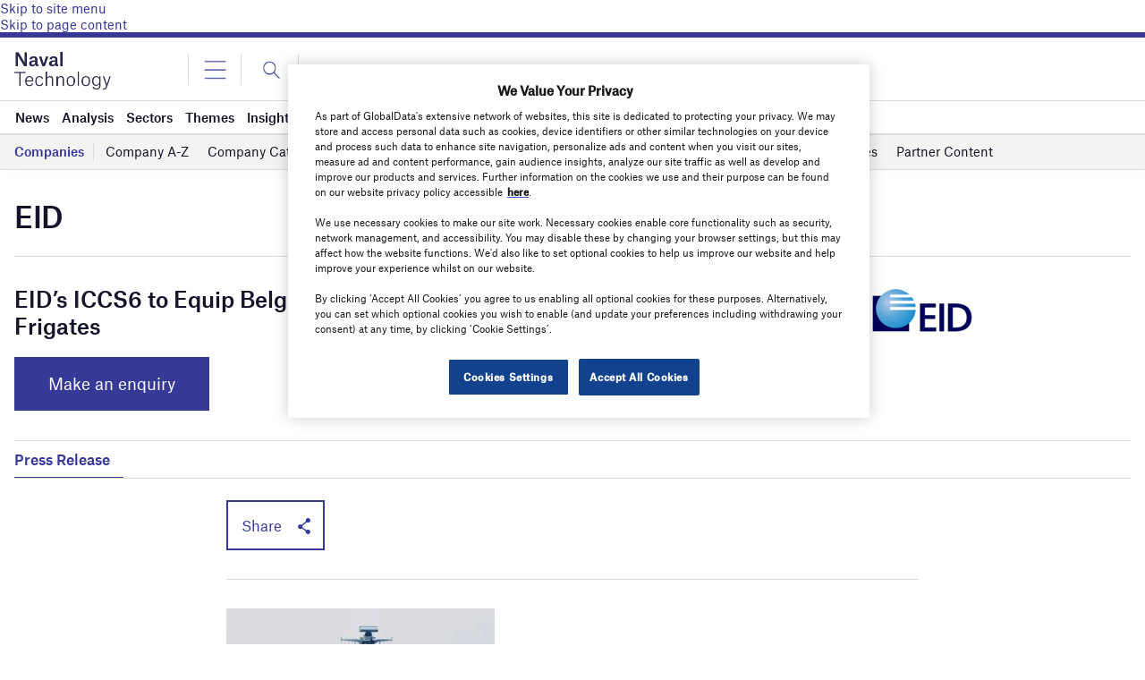

--- FILE ---
content_type: text/html; charset=utf-8
request_url: https://www.google.com/recaptcha/api2/anchor?ar=1&k=6LcqBjQUAAAAAOm0OoVcGhdeuwRaYeG44rfzGqtv&co=aHR0cHM6Ly93d3cubmF2YWwtdGVjaG5vbG9neS5jb206NDQz&hl=en&v=TkacYOdEJbdB_JjX802TMer9&size=normal&anchor-ms=20000&execute-ms=15000&cb=thqew24nq2r1
body_size: 45850
content:
<!DOCTYPE HTML><html dir="ltr" lang="en"><head><meta http-equiv="Content-Type" content="text/html; charset=UTF-8">
<meta http-equiv="X-UA-Compatible" content="IE=edge">
<title>reCAPTCHA</title>
<style type="text/css">
/* cyrillic-ext */
@font-face {
  font-family: 'Roboto';
  font-style: normal;
  font-weight: 400;
  src: url(//fonts.gstatic.com/s/roboto/v18/KFOmCnqEu92Fr1Mu72xKKTU1Kvnz.woff2) format('woff2');
  unicode-range: U+0460-052F, U+1C80-1C8A, U+20B4, U+2DE0-2DFF, U+A640-A69F, U+FE2E-FE2F;
}
/* cyrillic */
@font-face {
  font-family: 'Roboto';
  font-style: normal;
  font-weight: 400;
  src: url(//fonts.gstatic.com/s/roboto/v18/KFOmCnqEu92Fr1Mu5mxKKTU1Kvnz.woff2) format('woff2');
  unicode-range: U+0301, U+0400-045F, U+0490-0491, U+04B0-04B1, U+2116;
}
/* greek-ext */
@font-face {
  font-family: 'Roboto';
  font-style: normal;
  font-weight: 400;
  src: url(//fonts.gstatic.com/s/roboto/v18/KFOmCnqEu92Fr1Mu7mxKKTU1Kvnz.woff2) format('woff2');
  unicode-range: U+1F00-1FFF;
}
/* greek */
@font-face {
  font-family: 'Roboto';
  font-style: normal;
  font-weight: 400;
  src: url(//fonts.gstatic.com/s/roboto/v18/KFOmCnqEu92Fr1Mu4WxKKTU1Kvnz.woff2) format('woff2');
  unicode-range: U+0370-0377, U+037A-037F, U+0384-038A, U+038C, U+038E-03A1, U+03A3-03FF;
}
/* vietnamese */
@font-face {
  font-family: 'Roboto';
  font-style: normal;
  font-weight: 400;
  src: url(//fonts.gstatic.com/s/roboto/v18/KFOmCnqEu92Fr1Mu7WxKKTU1Kvnz.woff2) format('woff2');
  unicode-range: U+0102-0103, U+0110-0111, U+0128-0129, U+0168-0169, U+01A0-01A1, U+01AF-01B0, U+0300-0301, U+0303-0304, U+0308-0309, U+0323, U+0329, U+1EA0-1EF9, U+20AB;
}
/* latin-ext */
@font-face {
  font-family: 'Roboto';
  font-style: normal;
  font-weight: 400;
  src: url(//fonts.gstatic.com/s/roboto/v18/KFOmCnqEu92Fr1Mu7GxKKTU1Kvnz.woff2) format('woff2');
  unicode-range: U+0100-02BA, U+02BD-02C5, U+02C7-02CC, U+02CE-02D7, U+02DD-02FF, U+0304, U+0308, U+0329, U+1D00-1DBF, U+1E00-1E9F, U+1EF2-1EFF, U+2020, U+20A0-20AB, U+20AD-20C0, U+2113, U+2C60-2C7F, U+A720-A7FF;
}
/* latin */
@font-face {
  font-family: 'Roboto';
  font-style: normal;
  font-weight: 400;
  src: url(//fonts.gstatic.com/s/roboto/v18/KFOmCnqEu92Fr1Mu4mxKKTU1Kg.woff2) format('woff2');
  unicode-range: U+0000-00FF, U+0131, U+0152-0153, U+02BB-02BC, U+02C6, U+02DA, U+02DC, U+0304, U+0308, U+0329, U+2000-206F, U+20AC, U+2122, U+2191, U+2193, U+2212, U+2215, U+FEFF, U+FFFD;
}
/* cyrillic-ext */
@font-face {
  font-family: 'Roboto';
  font-style: normal;
  font-weight: 500;
  src: url(//fonts.gstatic.com/s/roboto/v18/KFOlCnqEu92Fr1MmEU9fCRc4AMP6lbBP.woff2) format('woff2');
  unicode-range: U+0460-052F, U+1C80-1C8A, U+20B4, U+2DE0-2DFF, U+A640-A69F, U+FE2E-FE2F;
}
/* cyrillic */
@font-face {
  font-family: 'Roboto';
  font-style: normal;
  font-weight: 500;
  src: url(//fonts.gstatic.com/s/roboto/v18/KFOlCnqEu92Fr1MmEU9fABc4AMP6lbBP.woff2) format('woff2');
  unicode-range: U+0301, U+0400-045F, U+0490-0491, U+04B0-04B1, U+2116;
}
/* greek-ext */
@font-face {
  font-family: 'Roboto';
  font-style: normal;
  font-weight: 500;
  src: url(//fonts.gstatic.com/s/roboto/v18/KFOlCnqEu92Fr1MmEU9fCBc4AMP6lbBP.woff2) format('woff2');
  unicode-range: U+1F00-1FFF;
}
/* greek */
@font-face {
  font-family: 'Roboto';
  font-style: normal;
  font-weight: 500;
  src: url(//fonts.gstatic.com/s/roboto/v18/KFOlCnqEu92Fr1MmEU9fBxc4AMP6lbBP.woff2) format('woff2');
  unicode-range: U+0370-0377, U+037A-037F, U+0384-038A, U+038C, U+038E-03A1, U+03A3-03FF;
}
/* vietnamese */
@font-face {
  font-family: 'Roboto';
  font-style: normal;
  font-weight: 500;
  src: url(//fonts.gstatic.com/s/roboto/v18/KFOlCnqEu92Fr1MmEU9fCxc4AMP6lbBP.woff2) format('woff2');
  unicode-range: U+0102-0103, U+0110-0111, U+0128-0129, U+0168-0169, U+01A0-01A1, U+01AF-01B0, U+0300-0301, U+0303-0304, U+0308-0309, U+0323, U+0329, U+1EA0-1EF9, U+20AB;
}
/* latin-ext */
@font-face {
  font-family: 'Roboto';
  font-style: normal;
  font-weight: 500;
  src: url(//fonts.gstatic.com/s/roboto/v18/KFOlCnqEu92Fr1MmEU9fChc4AMP6lbBP.woff2) format('woff2');
  unicode-range: U+0100-02BA, U+02BD-02C5, U+02C7-02CC, U+02CE-02D7, U+02DD-02FF, U+0304, U+0308, U+0329, U+1D00-1DBF, U+1E00-1E9F, U+1EF2-1EFF, U+2020, U+20A0-20AB, U+20AD-20C0, U+2113, U+2C60-2C7F, U+A720-A7FF;
}
/* latin */
@font-face {
  font-family: 'Roboto';
  font-style: normal;
  font-weight: 500;
  src: url(//fonts.gstatic.com/s/roboto/v18/KFOlCnqEu92Fr1MmEU9fBBc4AMP6lQ.woff2) format('woff2');
  unicode-range: U+0000-00FF, U+0131, U+0152-0153, U+02BB-02BC, U+02C6, U+02DA, U+02DC, U+0304, U+0308, U+0329, U+2000-206F, U+20AC, U+2122, U+2191, U+2193, U+2212, U+2215, U+FEFF, U+FFFD;
}
/* cyrillic-ext */
@font-face {
  font-family: 'Roboto';
  font-style: normal;
  font-weight: 900;
  src: url(//fonts.gstatic.com/s/roboto/v18/KFOlCnqEu92Fr1MmYUtfCRc4AMP6lbBP.woff2) format('woff2');
  unicode-range: U+0460-052F, U+1C80-1C8A, U+20B4, U+2DE0-2DFF, U+A640-A69F, U+FE2E-FE2F;
}
/* cyrillic */
@font-face {
  font-family: 'Roboto';
  font-style: normal;
  font-weight: 900;
  src: url(//fonts.gstatic.com/s/roboto/v18/KFOlCnqEu92Fr1MmYUtfABc4AMP6lbBP.woff2) format('woff2');
  unicode-range: U+0301, U+0400-045F, U+0490-0491, U+04B0-04B1, U+2116;
}
/* greek-ext */
@font-face {
  font-family: 'Roboto';
  font-style: normal;
  font-weight: 900;
  src: url(//fonts.gstatic.com/s/roboto/v18/KFOlCnqEu92Fr1MmYUtfCBc4AMP6lbBP.woff2) format('woff2');
  unicode-range: U+1F00-1FFF;
}
/* greek */
@font-face {
  font-family: 'Roboto';
  font-style: normal;
  font-weight: 900;
  src: url(//fonts.gstatic.com/s/roboto/v18/KFOlCnqEu92Fr1MmYUtfBxc4AMP6lbBP.woff2) format('woff2');
  unicode-range: U+0370-0377, U+037A-037F, U+0384-038A, U+038C, U+038E-03A1, U+03A3-03FF;
}
/* vietnamese */
@font-face {
  font-family: 'Roboto';
  font-style: normal;
  font-weight: 900;
  src: url(//fonts.gstatic.com/s/roboto/v18/KFOlCnqEu92Fr1MmYUtfCxc4AMP6lbBP.woff2) format('woff2');
  unicode-range: U+0102-0103, U+0110-0111, U+0128-0129, U+0168-0169, U+01A0-01A1, U+01AF-01B0, U+0300-0301, U+0303-0304, U+0308-0309, U+0323, U+0329, U+1EA0-1EF9, U+20AB;
}
/* latin-ext */
@font-face {
  font-family: 'Roboto';
  font-style: normal;
  font-weight: 900;
  src: url(//fonts.gstatic.com/s/roboto/v18/KFOlCnqEu92Fr1MmYUtfChc4AMP6lbBP.woff2) format('woff2');
  unicode-range: U+0100-02BA, U+02BD-02C5, U+02C7-02CC, U+02CE-02D7, U+02DD-02FF, U+0304, U+0308, U+0329, U+1D00-1DBF, U+1E00-1E9F, U+1EF2-1EFF, U+2020, U+20A0-20AB, U+20AD-20C0, U+2113, U+2C60-2C7F, U+A720-A7FF;
}
/* latin */
@font-face {
  font-family: 'Roboto';
  font-style: normal;
  font-weight: 900;
  src: url(//fonts.gstatic.com/s/roboto/v18/KFOlCnqEu92Fr1MmYUtfBBc4AMP6lQ.woff2) format('woff2');
  unicode-range: U+0000-00FF, U+0131, U+0152-0153, U+02BB-02BC, U+02C6, U+02DA, U+02DC, U+0304, U+0308, U+0329, U+2000-206F, U+20AC, U+2122, U+2191, U+2193, U+2212, U+2215, U+FEFF, U+FFFD;
}

</style>
<link rel="stylesheet" type="text/css" href="https://www.gstatic.com/recaptcha/releases/TkacYOdEJbdB_JjX802TMer9/styles__ltr.css">
<script nonce="XkGBuExAelB9zWsXqAgoLg" type="text/javascript">window['__recaptcha_api'] = 'https://www.google.com/recaptcha/api2/';</script>
<script type="text/javascript" src="https://www.gstatic.com/recaptcha/releases/TkacYOdEJbdB_JjX802TMer9/recaptcha__en.js" nonce="XkGBuExAelB9zWsXqAgoLg">
      
    </script></head>
<body><div id="rc-anchor-alert" class="rc-anchor-alert"></div>
<input type="hidden" id="recaptcha-token" value="[base64]">
<script type="text/javascript" nonce="XkGBuExAelB9zWsXqAgoLg">
      recaptcha.anchor.Main.init("[\x22ainput\x22,[\x22bgdata\x22,\x22\x22,\[base64]/SFtmKytdPWc6KGc8MjA0OD9IW2YrK109Zz4+NnwxOTI6KChnJjY0NTEyKT09NTUyOTYmJnYrMTxMLmxlbmd0aCYmKEwuY2hhckNvZGVBdCh2KzEpJjY0NTEyKT09NTYzMjA/[base64]/[base64]/[base64]/[base64]/[base64]/[base64]/[base64]/[base64]/[base64]/[base64]/[base64]/[base64]/[base64]\\u003d\\u003d\x22,\[base64]\\u003d\x22,\x22wow3w4cJMUzDjMOgw7N/FHbCn8KJdSPDlmgIwrDCpjzCt0DDhgU4wq7DhC/DvBVDDnhkw5DCqD/[base64]/Cq8OJT8Ktw57Dq0owIgMWfsOCb0NZA8OoF8OIMFt7wrrCl8OiYsKzT1owwqPDpFMAwow2GsK8wr7CpW0hw64eEMKhw5jCp8Ocw5zCscKREsKIayJUARjDksOrw6ovwrtzQH4Hw7rDpHPDtsKuw5/ClMOqwrjCicOywocQV8K9ch/CuXPDsMOHwohDIcK/LWzCgDfDisOaw5bDisKNZBPCl8KBLTPCvn45SsOQwqPDg8K1w4oAAHNLZH3CksKcw6gJTMOjF3TDgsK7YHPCr8Opw7FaWMKZE8KObcKeLsKcwoBfwoDChSobwqtww6XDgRh6wrLCrmoVwrTDsndPCMOPwrhFw6/[base64]/Dn1PDv8OzwpEddMK9ZsKjw59qPsKCP8Otw63Co2fCgcOXw6o1bMOYYSk+KMOBw7nCt8ORw5TCg1Now6R7wp3CpVweOAt/[base64]/[base64]/ClALDisKPw57Ch8K8VsKeTALDu2gbwpsTw5xowrPDnBHDgMOHTQjDuVzDosK2wpvDtRjDtkTCtMO6w7pyADjCglsEw6dvw5lCw7d6MsOdIwt/w77CgsKCw6LDrCXCji3CsEvCoEzCnBhfd8OGGWlMOsKSw73DjDI4w5vCkj7DncK/AMKDA3DDu8KPw4rClwvDkkULw7LCjhkkEE9dwoALMMKoFsOkw7PDhyTDnmLDscKXRsKeLARQESEHw6LDr8K1w6jCpE9uSBXDiTYMF8OLWhhtcz/Do0fDrwYkwqYYwqhrecKvwpZ6w4wewpVBbMOhfUwsPi3CkU/[base64]/CugdnwplYY8OaRsOXwqLCusKCwpfCqFXClsOxWcKGC8KwwoLDpWNpT0hZSsKgSMKqO8KvwrnCssObw6cQw4BFw4nCryUqwrnCpF/Dg1PCjmDCk0Adw5HDq8KgHMK+wqhBZz0lwrPCtcOWBnvCpkN6wqYnw69SEsKRVl0GdcKYDCXDlhBzwpgdwq3DjcOTS8K3E8OWwoAmw5TCgMK1RcKoesKTYcKMHH8JwqrCisKDLSjCn0/DjsKWcWYvTjoiOwnCo8OXGMONwoRNCMOkwp1kXUbDoRPDqVrDmmfCtMOtVQzCpsOEGcOdw5clQ8KLJxLCtcKSaCEkeMO7EAZVw6BHc8K1eS/DtMO0wpfCmARbYcKRQh5jwqESw5LCvMOZEMKtaMOUw6Rpwr/[base64]/[base64]/Cq8Ofw5jCrTDClcOcw6fCjEFVKibDghDDvsK3wrolwovClyxnwqLDn2Mfw6rDvWsbNcKhZcKrFsKYwo0Lw7DDvsOfOXvDiArDti/CkUPDgFnDmmDDpwvCmcKDJcKmNcKxNcKGB3jClnRGwrHDgWEoPR4cLgzDvV7CjRnCo8KzS1twwpgowqh5w5nDhcKGJ0Eew6HChcKrwrzDkMKlwo7DksOheWPCnTE1JcKWworDiUgKwr56aGrCriFow7bCjsKtWBfCq8KQdMOew5TDlRAWKsKYwofCjBJ/HcOYw6Avw5Nhw4/[base64]/CjUlQwpvCuDvDjsONwpXDvcOCw4DCv8KywqpFQ8K9BBDCpsOVHcK0dcKdwrQAw4/DhS4BwqjDi31vw4HDi0BnfQ/[base64]/[base64]/DljTDpsOlw5PDknbDjMOMER7ClsK8F8KhHcO4w5DDmgNQL8KrwrDDi8KCGcOOwooKw7vCuSo/w6A/T8K5wqzCvMOeWMO7ak7CmWwSehRQYx/CogvCj8K5Q1UGwrjDlF9Mwr/[base64]/DvA9UQkbCihx3eMKiQmvDlXPCqX3CusKUWsOdwpXCqcKMWcKlXwDCl8OuwpR8w6lSSMOUwoLDgBnCk8K8KiFCwo05wpHCqB/DmArCkh0lwp1mFx/[base64]/[base64]/CnMKSIMORw4QwMxDDlhbCqSnDmyzCuB9lwqJHw7gWw6zCpDnCiQnCv8OYPH/CgC7CrcKVPsKMIicKMWXCgV0hwpTCmMKQw7fCnsOGwpTCsCPCnk7DomjCixvDlcKKRsK6wrU0w7RFUmJ5wozCkHtnw4wxA0RMw4BwGcKpMgzCh35MwqEMRsKaNsKKwpQww77DvcOYdMO1MsO0BiQEw5/[base64]/[base64]/dsOjNxnDrMOQwpIow43Du8OgEMKMaRfDtw/[base64]/CghoGw6J3CA02CSpGwq3DhcOHw6HCi8KVw6PCllTCqlwOOcOAwoEvacK1KwXCnUt3wo/ClMKRwp/CmMOsw5zDjGjCvx/DqMKWwr13w7/Cq8OTdzlRYsOQwp3DuinDrGXCkgbClMOvYQ1BGh5RaWV/[base64]/DpGFCw6wkAEpsw6h8w5bCpcKgE8KWTSUNe8KZwo5FVFhOQGXDjsOGw5YLw47DkzbCmwsEQFh+woR1wpbDh8OWwrwewo7Cmj/CqMOACMOrwq7DlsO1ABbDnB3DrsOIwqI2KCddw50HwqxKw7fCqVTDiRw4IcOxVy5pwqXCmirDh8OCA8KcIcOwN8KXw5PCscKww7A5Pi01w6PDgMOyw4/Dv8Knw7EITMKbUcKbw59gwoLDt1PClMKxw6/[base64]/w6PCiFLDnVnCuMOQwrfCtA/[base64]/[base64]/[base64]/KsKIWMO6ZsOWwpteEsKwXFDCjEzCg8KHwosQe2bCiAbDrsKgTMOMWcOQM8K9wr9WB8KsdShgRTLDj0XDvsKAwq1QQULDjB5ES2BGAgkTFcOCwr/[base64]/CmEfDqMKZS8KDw4XDpMKWUsO4woPCoUfDqsOKQR3DnVY4VsOFwpzCrcKdJTBRw4REw7QcNnZ8WcODwpDCusKhw6jCslLCrcOUw5tPfBTDuMKzNcOdwp7CpS0owo/CiMO8wqdyH8O1wqZpd8OFESLCusOqDT7DmR7CtnDCiyrDpsOqw6MiwpnDoXpVFhp+w77DkULCkzBeNV8YC8OCScKLWXTDn8OxFEI9RhXDmWnDrcO1w5QLwpHDmMKYwqwJw5Uxw73CtyjCr8KFa3TCglHDsEszw4XDqMK8w7h8CsKFwpPDmlQSw4/CkMKwwrMxw5rCkkljGcOdZwnCisKXIsOMwqQLw5oYNkLDi8KBDgbCq1Bowq8BTcOww7rDjCLCl8K1wr9aw6TCrRE0wpEFw7bDtwrDpU/[base64]/QMOvwoDCriHDocOrw6MwworDjS7DkcOZw6lawrktwoXDi8O3N8Kew4l3wqXDrkPCshNqw5PCmSHCiTXDhsOxDsOyPcKoGT1swrEQw5kKwpDDmVJZQTF6woVREcOqOUY8w7zCvSQ5QS/[base64]/CrcOkwpwjw75Jwr0bAj3CqVzCuMKJAm1Ww7zCiBjDk8Kfwo4zJsOUw6zClX0zdsKwPlXCtMO9asOTw5wOw7l5woVcw4UdM8O9UD4Lwotow4XDsMOhW3EUw63Cv2lcKMK5w5XCrsOzw7oSQ0/CpcKod8OWQSLDrgTCi0HCq8KyPSjDpiLChk7CqsOfw5PDjFhKVikOYzZYY8KxasKuwoTCl2XDhVBRw4fCikFnMEDDh17Dk8ObwpjChWgCesOAwrAQw4N2wqPDosKmw5YbXMK2Eio6wrtRw4fCjMK/RC8vexIdw4AHwrALwoDCg1HCrcKMwr8CI8KDw5XCikzCnDbDvsKhaC3DnwNOPjTDnMK8QwQvfiDDicOdUUpYScOlw6B0GMObw5TCryzDlQ9cw795IWVqw5MRf17DqVzCqgjCvcOAw7rCv3Q/BGnCqHAZw6PCs8K5T0t6G3LDqjlNVsK9wpfCoXrCjxLCrcOYwrHDpSnCk0LChsOjwpPDvsKpbsOMwqVrcHErdVTCok/CkVNbw43DhMOMdgI7N8OpwovCuxzCly53w67Dk2BmfMK/HU3CpQ/[base64]/[base64]/JFXDpTDCksKWBsKMw4rDpDIJAxM4w6bDisOlVS/Dv8KuwoNwfcOvw5U7worCgibChcO8ZCpRFzgjZcK9H2cIw5TCjTvDmF7CqUDCkcKfw6PDrk1QbzQewoXDjE5Cwp9+w5sWQsOzS0LDvcKfQcOjwpNKMsO3w6vDm8K7ah/Cv8KvwqZ8w4XCicODSAIKC8KDwovDo8KYwoI2NExeHjZLwovCtMK3wqzDhsKZCcOPK8OOw4fDnMO/[base64]/aDHDscKZXD8Zw7/DokTDlsOBwpPDisO3woNuw6/DuMORelzDgX3DuFktwo4cwqXCmAxuw4PCsjrCmi8cw4zDjHo4P8OOwo7CjiXDg2B7wrY+w47DpcK/w7B8Pn1ZGsKxPMKHKcOvwr1Ew7vCk8Kww5pGHyUbDcKzCQwFFlAywpLDu2jCrTVhaBoAw6DCqhR/wqzCullBw4jDngrCs8KjMMK9InIQwqzDiMKTwrbDjcOBw4DDjMOsw57DtMKPwpTDhmTDo0E3w6ZHwrrDj0HDosKcJXkSSDEFw54KMFBMwos/DsOpPCd4WyrCn8K9w6HDucKswotpw684wqAnZFzDp1PCnMK+YhdPwoRdX8OlaMKow7EmSMKLwqErwpVaIEQ+w4EQw5F8WsOaMyfCnQzCiC9nw4rDkcKSwpHCucO6w4nDkivDqG/DkcKNPcKLw43Cu8ORBcKiw5PDigBBw68/CcKjw6lewq9BwoLChcK9EMKWw6RxwpcFQXbDk8O2wpjDiSEDwpHDksKCEcOSwo42wobDlFLDtMKrw5jCqsK7BDTDsQvCiMOUw588wpPDnMKvwpZOw4BrIX/DvWXCo1jCusO0NcKuw6QZChfDtMO3w7l8CC7Do8Obw4jDpSLCusOjw5bDncOTaH9mVsKaAgHCtsOBwqMMPcKpw6hnwpgww4HDrcOkP2vCjsKfdDQ9YcObwrp/ew5gCQzDlFfDkVQbw5dzwrh1FgUaCMOwwo93EzHCoSXDqmY4w5JVURDClsO0ZmzCv8KgWnTCucKpwqtIB0BNSyA5JTXCm8OkwqTCmn/CsMObasObwr9qwpUkDsOiwrpfwo7CgMKBHMKow6d8woxLbcKBEMOrw7wGBsK2HMKgwrh7wrI3VQF8enU+M8KgwovDjAjCiVokE0fDmMKAwrLDpsOQwqnCmcKicSQBw60yGsOTJkbCnMK6w41nw6vCgcOLNsO5woHDs3AzwrvCicOXwrp/[base64]/SsO3wpLDvMKRRB5rWcKiXsOkEsKgwr56dyxEwqY9w5YTXSYZNxvDjEVrJcOcb20pR0EHw75EK8OGwp/Co8KdGTMQw4JCHcKrHsOSwp8ncHnCsFssV8KZUR/DlcOqNMOjwoBFJcKAw57DjB5Dw5M7w78/ScKGLlTCnMOKMsKLwoTDmcOgwo07QV/CvlLDjTs2wpc0w7LCkMK6SEPDpsOaEEXDgsO8V8KnQyjCpitgw51pwqrCuAYCPMO6ECkMwrUCN8KCwrLDq2XDgR/[base64]/DjVfCqsObwojDm8O6NMKjOMOSwow3WjVxb8Kow53CkcKzQsOTDkhcBsOPw69Lw5zDn2Zmwq7DvcOywrYAwoNmw4XCkhjDjEzDlWnCgcKfVcKiehUXwo/DszzDnAwsSGfDmCbDr8OAw7zDo8O6Yzg/wpnDpcKOcRDCqcO9w7JMwo9NZMO6LMOtP8KkwqFVXsOSw55dw7PDohR5IjNaD8OOw6NiEcOIARYgM3l6fMOydMO5wrxBw7Yqwr0IXMKnKcOTIMO0T2nCngF/[base64]/Ds8Krw7nDhMOcIH/Dj3dKAS0xw7vCiMKuU2kgwpvCmMKEA30NaMOMA1BZwqQXwpBQD8Kaw51twrvCtznCmsOUFsOyDUcNW0IvYsOsw74MV8OYwrUYw5UFT0Q/wpXDnDIdwpTDlBvDn8OFIsKUwpRYbcKFPMOQWMOnw7XDpHZhwrnCpsOUw5w5w7DDtsOUw5LCiVrCj8O1w4wbMHDDqMO1fwU9CMOZw44/wqh0HwZNw5cfwpYUTWzDtAIGG8KbLMKoSMODwrBEw6QEw4jCn0RMajTDlEUCwrNoLygOAMOaw5LCsTBIQw3CrxvCv8ODHcOvw7/Dh8OJQz4uMi5Ubg7CkGjCsgfDggkAw7Rdw4l8wpR4bx8/[base64]/DkHnDocOUCsOTTQd/wqhEw7UWSHQvwrV/w6fDgEM0w5R9RcOMwpjDlMObwp5yb8OnThZtwrwqQcKMwpPDiALDhV4MLwtpw6EjwpPDjcKjw4rDpcKxw7jDisOJWMO2wr3DonIWIMKeZcK4wrxuw6rDrcOUW0bDpsKyBhPDr8K4TcK1Dn1Ew4XCt13DrF/DrsOkwqjDmMK0LWUgAcKxw6teexF8wr/[base64]/DklYAw7TDhMKPFxFnw5bDlgzDmEsLwrJ0wqzDul9GPBrCrizCtyoPAH/Dvg7DinfClifDmTcLFShzKmLDtRwdKUgTw5FqU8OldFcnQWPDlWFnwrhPTcOaKMOicS8pcsKbwr3Ds2ZAMsOKScKRNsKRwroHw5UIw4XCgnxZwp91wpLCoXzCiMO8VXXDtA41w6LCssOnw4V9w5Rzw4xkMMK+w4h1w6jCkDzDsFIePD1/wrbDkMK/[base64]/CjyHCulF8woklwo7DkGB/wpnCrCzDiErCiMK5eiPDu3nDoRI/aR3Cq8KtSxN3w7/DpXbDvRTDvQ5Qw5fDjMKEwqDDnzR/w6gsQ8O7I8OGw7fCvcOCT8KMSMOPwrbDisKxHcOlJ8OSHsOswpnCpcKGw40Twq7DtiI8w4J/wr8Cw4cnwrvDqC3Djg/DpMOLwrLCuUEbwrHDq8O5N0xhwpTCvUbCvzXDkUvCrGtAwqEjw5kiw5cFPCVYG1NeAsOxGcO7wqkKw4PCoXxwKzcPw5HCr8OiGsOCX1Mmwo7Dq8KQw43Du8Obwr0Gw5rDjsOFIcKyw5/CksOANlIUw77CtzHCnjnCkxLCswPCsijCs24eAkZBwpcawq/DkWo5woLCv8Ozw4fDs8OAw6hAwpUKO8K6wod7EgMnw6ByZ8OlwrdTwohDIm5Sw5AIehTCicK7ODx3wpLDvi/DusKqwo/Cv8KCwoHDhMK7OsKcWMKXwoQNAzF+BHjCu8KWSMOyYcKnMsKvwrXDngnChCfDrlt+dVxQP8K0cgfChiDDo1zDu8O1K8ObLsORwpQwbFDCrsOyw53CusKzFcKGwqlnwpLDk1/[base64]/wrQrw7vCp8Obwr85wrXDoQglw7IqcsOSB8Oqw45Sw4DDpcKuwr7Cg0ByLyPDtnBAbcOHw5fDizgQE8OHSsK0wqfCqThAGwLClcKIPyvDnCcZc8Kfw4DCnsKvN1TDnl/CmsKKG8OYL0TDgMOjH8OGwrzDvDZEwp7Ds8OFaMKgMMOWwq3DuiIMGBHDjF7CshN+wrgew4fDpsKCPMKjXcKNwo8XLE5Pwo/[base64]/[base64]/d8OPc8K2wr4Cw5ZpwrPCuMKnw7DCuCwuw6TCtkF5DsOEwpQlAMKcEh01G8OzwoPDusOuw6PDpGfCuMKGw5/CpQDDpVbCsxzDkcKpB3LDpDfCsi7DsRtpwoV3wpZbwp/DlyA6wp/Cv2EPw67DuhbClVbCmwbDvMKTw4M7w67DjcKJFCHCo3XDmSlLDWPDlsKFwrfCpMOeL8KIw6p9wrrDjzs1w73CvWR7QMKWw4DDgsKCNsKCw5gewrjDiMKwQsKQw67Cuw/[base64]/PMOVd8O2woDDlinCnyxLw43DrcOxw5DDvzzCg2gAw6k7SHvCiz51XcOFw7Ncw7zDksKbYRUXJ8OLDMOOwqzDtcKWw7LCgsOKBCHDmMO0ZMKHw5zDvg3ChsKCAE5Mwo4Swq3CucKbw6EuUcKfaU3DqsOmw6HCgWDDr8OyX8OOwqhaCRsVDhkpMj1Gw6TDq8KyXlJNw7/DjhIfwpRoTsK0w4fCmsKlw6rCskAXQSUTbDZfCnNFw4/DhmQoJcKNw5MhwrDDuz9SfMO4LsKfc8K1wq7CjMOZdjFWUVrDkkkda8OxCVDClHwowprDqMO8EcK/wqDDt2PCqsOqwotmwp88e8OIw5DDu8O9w4JqwovDhcK/[base64]/wr1QK8KfHgMRUMOSw4vChcKyQsOhw7guCcOSwpI6VWfDsGHDlsOXwpNpc8KMw6gEHxxEw7o/CcOGCMOow6tOaMK3NwQcwpDCv8KdwrF3w4LCnMKzBUPCnzPCnEEoCMKPw4wswq3CjnM/cWUzLXsuwoAgCAdVLcOdGFY6PGfCkMK/[base64]/CkwN4aUPCmsOGS25OQsOGCj0RBirDh1rDmMOTw5fCtgIwZWAHaCjDjcOLesKDOTxxwpQdCsOUw7l3L8OcMsOGwqNvAlF6woDDpsOiSm/Dj8KHw49YwpPDt8K5w4DDjkjCvMOBwoFZdsKSXVLCrcOIw67DoTp5LMOnw5pFwpnDk0oDw5LCuMKZw4rDr8O0w6E2w4HDh8OCwplJXRJgHRYbRSDDsCJ3QjYhICJTwpwRw78Zb8OZw7JSIyLDscKDF8K2wq8zw7sjw5/DvMKpVSNpPmrDh1kowo/DnRkYw5LDmsOTVcOqKRTDrsOiZ1jCrjIofVrDj8Kbw61vS8O0wp0Mw4Juwr8twpzDo8KWJ8O5wocHw7wMaMOyLsKkw47DuMKlJHNIwofCjF1iUlJ/VsOufTVpwpPDjnPCsyN/ZMKibMOmbBHDk2nDqMObw6vCpMOMw6U6MnXDiURGwptMbj0zWcKgVElNInPCkiA7VE5WEkNiQBY9MAjCqiEAX8Opw45qw6nCtcOfPcOhw5w/w4R4V1bDjsOZwr9gOQvCmBo3wpnDs8KvM8OVwrJZIcKlwq7DnsOKw5PDnBLCmsKjwoJ9fwvChsK/LsKeGcKAZQVuPh8RMDTCiMOCw7LCtg3Ct8K0w6ZMBMK+wrdlSMKtXMOLbcO2PG3Cvi/DgsK8SU/DhMKSQ2pmTsO/IDwZFsO9Fy/[base64]/CrcKzHypnEUAJwqHCkzJpIcK7w5URw7LCjsOeK0xRw7/DnhhJw5szRVLDgUkxL8Kaw7U0w73CiMOXCcO5PR/CunhAwpTDr8KdYXcAw6bChE5Uw5HCsALCtMKLwow7D8K3wox+BcOyHB/DgQluwqITw4s/wr/DkTLDksK2N17DvDTDnF7DghPDn2VCwrkTZ3rCmWzCjl4HBMKmw4nDkMOcBi3DlRdlw7bCisK6wp4DDS/Dk8KqY8OWKsOQwoZNJTrCnMKHfxjDmMKLBHBAV8Kuw6bChBbCk8K7w5LCmz7CnRoGw5/Dl8KUT8Kpw7fCpcKuw6/Cl27DpTcvFMOxBmHCsUDDllQJHMKfCwECw6hwNGh3fsKBw5bCs8KEUMOpw47CuQNHwpouw77CoC/Dn8O8wopywq3DrT/DjTjDshovRMK/fFzCrjHCjDfCvcO+wrskw5jCucOgDA/Dljpcw5hKesKbM3TCuDs+aTfDjMKUUA9VwrdswohkwpMUwppiHsKoDcKfw70TwpF5N8KEWsOgwp0zw5fDqFJkwqJdwqXDmMKgw47CgxBlw4jChsOiOcKFw6rCqcOOw4gLSjBuOsO+ZMOaAjQlwpseEsOKwq/[base64]/Ds0Mmw4g0wobDsnbDrnYhcxDCvipfw5DDjEHDu8OaKz7Dom9ewrBXH3zCtMK+w5hCw53CmSggMgQTwqUgUMOJF3LCusOzw58weMKFOcKPw5saw6t+woxow5PCrMKDfSjCoxzCncOgVcKdw6MXw6/Ck8Obw7PDvQjCnn7DmzwtL8KRwrUmwrAWw4xaW8OEWMOlw4zDqsOwRk3CkH7Dm8O7w47CrmXCpcOlwr4GwrJlw7EXwr1iS8OZQ3PCgMOYX296d8Kiw7gHSWUSw7k3wpTDpWdjT8OzwqN4w6p+LMKSecKrwqzChsOmfX7CuHzCmF/[base64]/Cll3CkSYcw5vCnsOawpUtw6Fmw7DDrcOhw6IEDMO8bcOLScKiw5PDrH4KZkoqw4HCmR8owrHCo8Oew4FCMsOKw5VQw7/[base64]/CpcKjw60FBVoZw67CuBjCq35oUyc9aMOZwrdCJwFUJcKdw7DDuMO0CMKuw511Q0M5JMObw4MHIMKkw57DlMOaKMOFDhAjwpvDkGnDpMO5BAnCtsKDdF4ww4LDuXXDpQPDj1ENw5lPw5wKw4lLwpbCvxrCkAbDoywGw4IQw6Yyw4/DoMKJwoDCvsO7OHXDgcO2SggQwrNRw4daw5FPw40oaWhTw5fCkcOqw6PCtMOCwrs8WBVrw5UFbXHDpMO4wrPCncKvwqMGwo8UKn5xIjVYdEQMw6h0wrXClMK0woTCjAvDjsOyw4HDpmMnw75Bw4s0w7HDrCXChcKow5jCvcOIw4DCvxl/[base64]/DqV3CowABwoQtTm/Cn2l9VATCocKhwqcPwqYMUcOHTcKfwpDCpsKPHlHCn8OedcOqex8REcOvSyphXcOYw4UNwp/DphfDmFnDkQFvd30WbMOfwrLDoMOnZBnDksOxGsOVPMKiw7/DlQh0Sj5Yw4zDtcOHwoAfw5rClFHCmzDDqGcGwrDCv2nDuArCpUpZwpYqNipHwqLClWjCuMKpw63DpQvDkMKQU8OcDMKxwpAbe3taw6FgwrU+Fg3Dum3DkXDDkDTCkhLCi8KdEcOswowAwoHDi1jDo8KGwpZ0wqfDrMO4V3gMJMObMMKmwrtawqwdw7ogKw/[base64]/c8Khwr4qw4dPwpDDsVbDmHBNGjpgw5XCr8OkIQEDwpvDusKuw6fCgMOHLznCpsKTTlTCkT/Dh37DlsOdw6/[base64]/JcKcA8OPDcOGw5kqCcKSU8OVwoDDtiLCi8ORDkvCq8Oiw7N+wp9+c2J+dhXDv0tNwqvCp8OtZ39/wo7CuQ/DvXkbT8KLQnFyYj0tb8KJYkVKIcOBMsO7dV3ChcOxOWLCksKTw45Md23CncKgwqjDs2TDhUbDuFt+w7jDu8KqAsKAc8O8ZQfDhMKLZ8OFwo3DgQ/CqxdlwqXClsK4w5nCnnHDqSvDg8KaN8KkHUBobMKXw63DscKiwpwPw6rDisOQXcOZw4lAwoNFcQDDr8KRw69iSQtew4F+ER7DqDnCuBvChA5tw7oLSMKSwqPDuzFPwqFoFV/DrznDhsKyE1R2w54mYsKUwqlwcsKOw4g1OV3CoErDvTx6wozDsMKqw4N7w5xvBz/DsMO1w7PDmCESwrLCvQ/DnsOgIFZBw5FOd8OXw6hzF8OpUMKoVsK5woHCusKpwrszPsKKw706ChXCnjEMOUbCpixjXsKsP8OEKSkMw7ZXw5HDpMOFSMOrw7/[base64]/[base64]/wqNCw5U4Z8KUFG7CrMOEMMOQwpXCrTkDwobCpMK1UDA7AcOoZ35IdcKbfEbDmMKRwoTCqGRLLA8ww4PCjMOlwpB1wpTDvk/Dsgppw5jDvTpwwrQgdBcTNVvCh8K5w7/[base64]/Do3XClMOMNsO0TBDDm3cGUsKfcMKkw4PCtn5LccOfwpzCr8KXw5TDkDxqw7t/MsONw60XGX/DmTh7IkFKw60dwowTR8OVNzlddMOqc0jDrXc6eMKEw64kw6LCt8KZZsKSwrDDgcK/wrA9EDTCu8KUwpfCpG/CnnQtwqUtw4Rtw5fDn3LCjMOFE8Kmw40HHsOsdMO5wq85JMKBw4hjw77DgsKHwrPCmgbCmndiXcOow6c1AxHDiMKUCsK7e8ODThQlC1fCqMO4c2EeWMOZFcOswp9rbnrDkmhJDClywoN9w5QYWcO9XcKYw6/[base64]/DpzrDrC9Dw6FCw5Jkw4lwP8K2wpLDmMOLBMOrwrzCnHTCk8KjeMOow43CpMOrw6jDmcKCw6h7w40iw7FgGRrChAPCh0QlFcOWYcKOf8K/[base64]/DozzDnGh9wpwNacKgZ8OXbz1NwofCizjCm8O+bEHDhGFjwqTDoMKswqQYOcO+WXjCk8KSZXXCr2QuB8K4LcK4wozDgcOBesKrGMOwIGJZwq3CksKswr3DucOeIDnCvMO/w5JwPMK4w7bDtcKkwoRXFDjCscKoDCYTfCfDusObw7XCpsKzeEgAasOpKsOIwpEvw5IcOlnDjMO0wp0iwojCl2vDnmfDqsKpbsKDejUTK8OywqZlwp/[base64]/CtTPCsElnw5I9YsKQHsO/woVCCW8iTcOMwopaCcKYTjDDnQzDtR0oLzBgR8K+w6NQSsKzw79nwrpvw5/Dt3UqwohJSUXDqsO8ccOMMgPDvxJuN0nDtnbCu8OhUMO1LjkObizDkMONwrbDgj/CsSk3wqnCnSDCjcKdw67Ds8ODF8OEw7XDt8KlTy8FP8KuwoLCo0J0w5fDoULDtMK3JV/DtGBCVG8+w7jCu0zClsKdwrXDvFtcwpEKw4RxwqEcc0LDjw/DmsKjw4LDtMKNccKkRkVfYCzCmsKlHxbDgUoDwp3Ct1FCw4lpQ1R5exN5wpbCn8KnMSE3wpHCiF1Ew60BwpnCvsKDeynDosOqwp3Ci17DgBtGw6vDiMKzEMOSw4jCr8KJw7V6wpINGcOHO8OdH8ObworDgsKIw7fDrxXCvm/CosOrEcKLw7DCtMK2fMOJwooebS/[base64]/CknTDjsKzw6I8w5vCqMK/O28SSlAVwq/Cr2MdLybCnwZawrfCv8Okw5AaBMOQw41yw4VZwoY3QzLCgsKLwptzUMKbwqFxWsKmwqM8wp/CtAE7IMOAwpbDlcOVw5pww6zDhBzDmyQzMyFkexDDucO4w6xbZx4fw7zDo8OFw6TCjkTClsKhRUs6wpDDsls3SsK6w67CpsO1X8ObWsOFw53DqgxUDVTClkXDocONw6XDn1/CvsKSBSvDicOdw6AaemnDjFjDqRzCpC/ChiEnw43Dtjl5fgpGUMKLV0cvZz3DjcK8Y1dVZcKFRsK4wqMCw60SXsKnRywsw7LChcK+bRfDu8KNcsK3w61Kw6M5dCJ/[base64]/DoH11VHjDmCchMEoAAsOwfmjDucOPwo/DscKHwo1Lw4Y5w6/DrE/CpV50ccKpCRspKTDCicO8VRrDosOKw6/[base64]/[base64]/[base64]/CqCMhFzBLwpxLwqZYwoRkJxDDhUjDo3w3wqhhw6wXw4xmwojDoUnDncOowpPDmcKoMhgfw43DuzTDlMOSwqXDrjjDvE0SRDxVw4zDsgzCrQp9BMOJUMOHw4AlMsOpw6jCvsKwMMObN09wLAgzRcKFccODw7s\\u003d\x22],null,[\x22conf\x22,null,\x226LcqBjQUAAAAAOm0OoVcGhdeuwRaYeG44rfzGqtv\x22,0,null,null,null,0,[21,125,63,73,95,87,41,43,42,83,102,105,109,121],[7668936,416],0,null,null,null,null,0,null,0,1,700,1,null,0,\[base64]/tzcYADoGZWF6dTZkEg4Iiv2INxgAOgVNZklJNBoZCAMSFR0U8JfjNw7/vqUGGcSdCRmc4owCGQ\\u003d\\u003d\x22,0,1,null,null,1,null,0,1],\x22https://www.naval-technology.com:443\x22,null,[1,1,1],null,null,null,0,3600,[\x22https://www.google.com/intl/en/policies/privacy/\x22,\x22https://www.google.com/intl/en/policies/terms/\x22],\x22ONdL8NH7dLI7drSztZMf/tPvGjpGqaLWMg9hQYQH4M4\\u003d\x22,0,0,null,1,1763647514265,0,0,[162,214],null,[95],\x22RC-AymdWwglveVG_Q\x22,null,null,null,null,null,\x220dAFcWeA4sdz8WBhN-itVwSihEzdJYPeOkAKIM6Qyz3hwlHv52pEdJTUmh6VMR03-EZh9kSnp8d2klqDB1LduWRcblGwKPv8FaTg\x22,1763730314190]");
    </script></body></html>